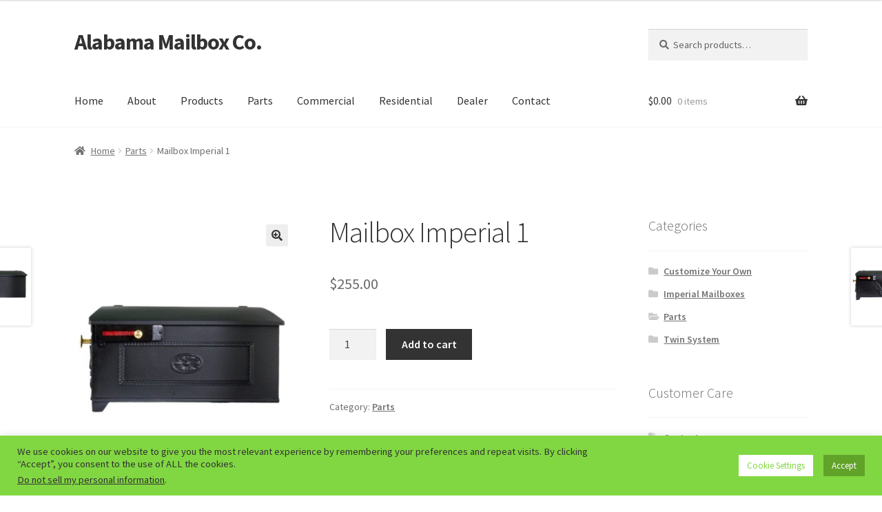

--- FILE ---
content_type: text/css
request_url: https://www.alabamamailbox.com/wp-content/plugins/woocommerce-custom-options-pro//assets/css/phoen_main_css.css?ver=6.7.4
body_size: 10347
content:


.ui-accordion .ui-accordion-content{
	overflow:visible !important;
}

.phoen_content_upper_main {
    padding: 15px;
}

.phoen_content_upper_main .woocommerce_product_option_main {
	margin-bottom: 15px !important;
}

.phoen_content_upper_main .woocommerce_product_option_main > table {
	border: #eee solid 2px;
	border-top: none;
}

.phoen_content_upper_main table td {
	vertical-align: top;
	padding: 10px;
}

#custom_tab_data .phoen_content_upper_main table .phoen_inner_iiu > input[type="checkbox"] {
    display: inline-block;
    text-align: left;
}

#custom_tab_data .phoen_content_upper_main table .phoen_inner_iiu > label {
    margin: 0 0 0 5px;
}

#custom_tab_data .phoen_content_upper_main table td label {
    display: block;
    margin-bottom: 6px;
}

.phoen_content_upper_main table .option_des select {
	display: block;
}

#custom_tab_data .phoen_content_upper_main table .all_product_option_show_div > label {
	margin: 0;
	display: inline-block;
}

#custom_tab_data .phoen_content_upper_main table .pheo_price_columnn label {
	display: block;
}

.phoen_content_upper_main table td.option_des.phoe_middle_cntnt {
	vertical-align: middle;
}

.phoeniixx_page_custom_options_setting #custom_tab_data .phoen_content_upper_main .woocommerce_product_option_main table {
	padding: 20px 15px;
}

.phoen_content_upper_main .woocommerce_product_option_main table table thead tr th {
    font-size: 12px;
    padding-left: 10px;
    text-align: left;
}

.phoeniixx_page_custom_options_setting #custom_tab_data .phoen_content_upper_main .woocommerce_product_option_main table table {
	padding: 20px 0 0 0;
}

.phoen_content_upper_main .woocommerce_product_option_main table table .phoen_option_desc_main textarea {
	height: 26px;
}

#woocommerce-product-data .woocommerce_product_option .phoen_content_upper_main h3 {
	background-color: #eee;
}


#woocommerce-product-data .woocommerce_product_option h3 {
	background-color: #e0dede;
}

#woocommerce-product-data .woocommerce_product_option.wc-metabox {
	border: 2px solid #e0dede;
}

#woocommerce-product-data .woocommerce_product_option h3 .remove_option_inner {
	float: right;
}

.phoen_content_upper_main table .option_des select {
    max-width: 170px;
    min-width: 170px;
}

.phoen_content_upper_main table .remove_product_option.button {
    background-color: red;
    border: medium none;
    border-radius: 50%;
    color: #fff;
    font-weight: 600;
    height: 28px;
    line-height: 27px;
    text-align: center;
    vertical-align: middle;
    width: 28px;
}

.phoen_no_img_cls .img_phoe_upper {
    display: inline-block;
    vertical-align: middle;
}

/*========================== Front css ================================*/

/* Accordian css */
.product .product-option-div,
.product .phoen_main_accordian {
    background-color: transparent;
    border: medium none;
    margin-bottom: 15px;
    padding: 0;
	width: 100%;
	float: left;
}

.ui-state-active {
	background-color: #999 !important;
	border-color: #999 !important;
}

.phoen_main_accordian h3:focus {
	outline: none;
}

.phoen_main_accordian .ui-accordion-content {
	margin-top: 0;
}

.phoen_main_accordian .ui-accordion-header {
	cursor: pointer;
	position: relative;
	padding: 12px 10px;
}

/* Radio Button Css */
.product-option-div .phoen_uuyrt p,
.phoen_main_accordian .phoen_uuyrt p {
    display: inline-block;
    vertical-align: middle;
}

.product-option-div .phoen_uuyrt p label,
.phoen_main_accordian .phoen_uuyrt p label {
    font-size: 13px;
}

.product-option-div .phoen_uuyrt p label input,
.phoen_main_accordian .phoen_uuyrt p label input {
    margin: 0 5px 0 0;
    padding: 0;
    vertical-align: middle;
}

.product-option-div .phoen_uuyrt label.tm-epo-field-label i,
.phoen_main_accordian .phoen_uuyrt label.tm-epo-field-label i {
    border: medium none;
    font-size: 16px !important;
	opacity: 1;
}

.product-option-div .phoen_uuyrt .tooltiptext,
.phoen_main_accordian .phoen_uuyrt .tooltiptext {
    background-color: #444444;
    border-radius: 0;
    font-size: 13px;
    margin-left: 10px;
    padding: 10px;
    transform: scale(0);
    transform-origin: 0 0 0;
    transition: all 0.2s ease 0s;
    width: 150px;
	top: -5px;
	opacity: 0;
	text-align: left;
	line-height: 19px;
}

.product-option-div .phoen_uuyrt .tooltiptext::after,
.phoen_main_accordian .phoen_uuyrt .tooltiptext::after {
    border-color: transparent #444 transparent transparent;
    border-style: solid;
    border-width: 6px;
    content: "";
    position: absolute;
    right: 100%;
    top: 6px;
	opacity: 0;
	transition: all 0.2s ease;
	-webkit-transition: all 0.2s ease;
	-moz-transition: all 0.2s ease;
}

.product-option-div .phoen_uuyrt i:hover .tooltiptext::after,
.phoen_main_accordian .phoen_uuyrt i:hover .tooltiptext::after {
	opacity: 1;
}

.product-option-div .phoen_uuyrt label.tm-epo-field-label i:hover .tooltiptext,
.phoen_main_accordian .phoen_uuyrt label.tm-epo-field-label i:hover .tooltiptext {
	 transform: scale(1);
	 -webkit-transform: scale(1);
	 -moz-transform: scale(1);
	 opacity: 1;
}

.phoen_belo_head.product-options-price dt {
    font-size: 14px;
}

.phoen_belo_head.product-options-price dd {
    font-size: 14px;
    margin-bottom: 15px;
}

#custom_tab_data h3.phoen_accordian_uuy strong {
	float: inherit;
}

.phoen_main_desc,
.phoen_checkbox .phoen_main_desc,
.option_des p,
.product-option-div .phoen_uuyrt .option_des p,
.phoen_main_accordian .phoen_uuyrt .option_des p {
    background-color: #eee;
    padding: 10px;
}

.phoen_quenty p.phoen_main_desc {
    box-sizing: border-box;
    float: left;
    width: 100%;
}

.phoen_main_desc {
	width: 100%;
}

.phoen_main_accordian .product-option-div {
    background-color: transparent;
    border: medium none;
    margin: 0;
    padding: 0;
}

.phoen_main_accordian.ui-accordion .ui-accordion-content {
	box-sizing: border-box;
    display: table;
    padding: 20px;
    width: 100%;
}

/* Range Picker css */

.form-row.form-row-wide.custom_range-picker-head {
	width: 100%;
}

.phoen_uuyrt .rangeslider__fill {
	background-color: #999;
}

.phoen_main_accordian .product-option-div h3 {
    font-size: 15px;
    margin-bottom: 7px;
}

.product-option-div.phoen_quenty input.phoen_sstdcbmm,
.product-option-div .phoen_uuyrt input[type="text"] {
    padding: 10px;
	font-size: 12px;
	height: 42px;
}

.phoe_inner_spn {
    font-size: 13px;
}

.custom-options.date_time_picker {
	height: auto !important;
}

.phoen_range .noUi-connect {
    background: #eee none repeat scroll 0 0;
    box-shadow: 0 0 3px #ccc;
}
 
.phoen_range .noUi-handle.noUi-handle-lower {
    outline: medium none;
}

.phoen_qen_upeers {
    float: left;
    width: 100%;
}

.phoen_qen_upeers p.phoen_main_desc {
	margin: 0;
}

/*========================== Front css ================================*/

/*======================= Single Product Backend ============================*/

#custom_tab_data.phoen_new_niyye {
	padding: 15px;
}

#custom_tab_data.phoen_new_niyye .phoen_accordian_uuy select {
    display: inline-block;
    float: none;
}

#custom_tab_data.phoen_new_niyye .phoen_accordian_uuy input {
    display: inline-block;
    float: none;
    width: auto;
}

#custom_tab_data.phoen_new_niyye table.wc-metabox-content tr td input[type="radio"] {
	min-width: auto;
}

#custom_tab_data.phoen_new_niyye input.phoen_add_new_section {
	margin-bottom: 15px;
} 

#custom_tab_data.phoen_new_niyye .woocommerce_product_option  {
	margin-bottom: 15px !important;
}

#custom_tab_data.phoen_new_niyye .phoen_accordian_uuy input {
	width: 190px;
}

.phoen_range .phoen_uuyrt p.custom_range-picker {
    display: inline-block;
    width: 90%;
}

.phoen_range .phoen_uuyrt .custom_range-picker-title {
	width: 100%;
}

/*======================= Single Product Backend ============================*/

/* image in radio css */

.phoen_uuyrt.phoen_new_img_f p label {
	font-size: 13px;
}

.phoen_uuyrt.phoen_new_img_f p label span {
	font-size: 13px;
}

.phoen_uuyrt.phoen_new_img_f {
    display: inline-block;
    width: 24.5%;
	padding: 0 0.5%;
	vertical-align: top;
}

.phoen_uuyrt.phoen_new_img_f .img_phoe_upper {
	max-height: 200px;
    min-height: 150px;
    height: 200px;
    position: relative;
    width: 100px;
}

.phoen_uuyrt.phoen_new_img_f .img_phoe_upper input {
    position: relative;
    z-index: 9;
}

.phoen_uuyrt.phoen_new_img_f .img_phoe_upper span {
	height: 100%;
	left: 0;
	position: absolute;
	top: 0;
	width: 100%; 
}

.phoen_uuyrt.phoen_new_img_f .img_phoe_upper span img {
    height: 100%;
    object-fit: contain;
    width: 100%;
}

.phoen_uuyrt.phoen_new_img_f .img_phoe_upper input {
    cursor: pointer;
    height: 200px;
    margin: 0;
    position: relative;
    width: 100%;
    z-index: 99;
	opacity: 0;
}

.phoen_uuyrt.phoen_new_img_f .img_phoe_upper input[type="radio"]:checked + span::after,
.phoen_uuyrt.phoen_new_img_f .img_phoe_upper input[type="checkbox"]:checked + span::after {
    background-color: rgba(0, 0, 0, 0.7);
    box-shadow: 0 0 0 2px #111 inset;
    content: "";
    height: 100%;
    left: 0;
    position: absolute;
    top: 0;
    width: 100%;
    z-index: 9;
}

/* image in radio css */

/*====================== Simple Section Css =======================*/

.phoen_uuyrre {
    box-sizing: border-box;
    display: table;
    float: left;
    margin-bottom: 15px;
    padding: 20px;
    width: 100%;
}

.phoen_files_hhy .phoen_upload_single {
	width: 100%;
}

.phoen_uuyrt {
    margin: 10px 0;
}

.option_des > p {
    margin: 0;
}
/*====================== Simple Section Css =======================*/

@media only screen and (max-width: 480px) {

	.phoen_uuyrt.phoen_new_img_f {
		float: left;
		padding: 0 0.5%;
		width: 49%;
	}

}
.woocommerce .phoen_upload_single .custom_upload1 {
    font-size: 12px;
}
#custom_tab_data input[type="checkbox"] {
    width: auto !important;
    min-width: 16px !important;
}
